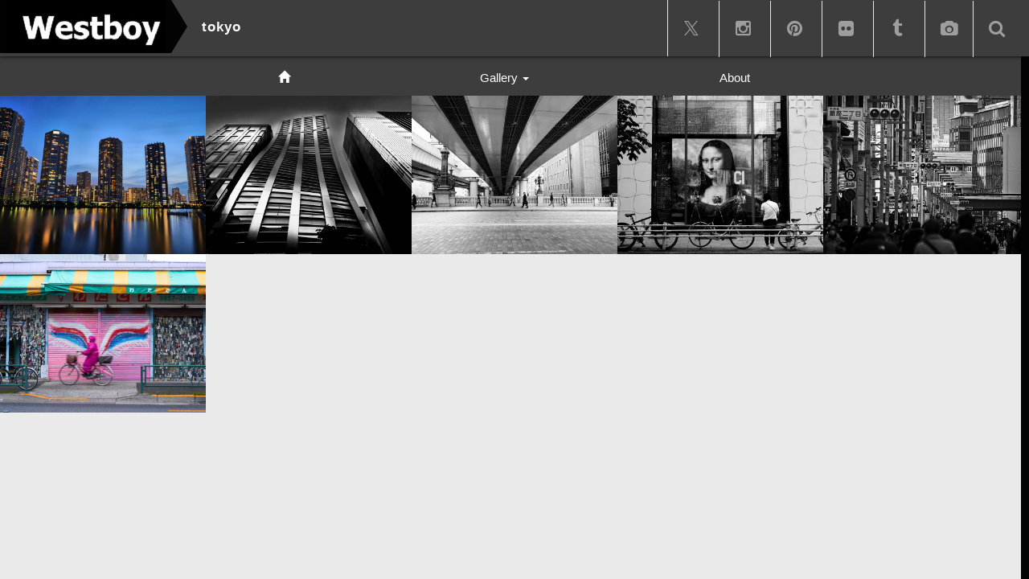

--- FILE ---
content_type: text/html; charset=UTF-8
request_url: https://westboy.jp/portfolio-tag/tokyo/
body_size: 34029
content:
<!DOCTYPE html><html lang="ja"><head><meta charset="UTF-8"><meta name="viewport" content="width=device-width, initial-scale=1.0"><meta http-equiv="X-UA-Compatible" content="IE=edge"><title>tokyo | フォトページタグ | Westboy Photography</title><meta name="description" content="Photography Page" /><link rel="profile" href="http://gmpg.org/xfn/11"><link rel="pingback" href="https://westboy.jp/wp/xmlrpc.php"><meta name='robots' content='max-image-preview:large' /><link rel='dns-prefetch' href='//webfonts.sakura.ne.jp' /><link href='https://sp-ao.shortpixel.ai' rel='preconnect' /><link rel="alternate" type="application/rss+xml" title="Westboy Photography &raquo; フィード" href="https://westboy.jp/feed/" /><link rel="alternate" type="application/rss+xml" title="Westboy Photography &raquo; コメントフィード" href="https://westboy.jp/comments/feed/" /><link rel="alternate" type="application/rss+xml" title="Westboy Photography &raquo; tokyo フォトページタグ のフィード" href="https://westboy.jp/portfolio-tag/tokyo/feed/" /> <script defer src="[data-uri]"></script> <style id='wp-emoji-styles-inline-css' type='text/css'>img.wp-smiley, img.emoji {
		display: inline !important;
		border: none !important;
		box-shadow: none !important;
		height: 1em !important;
		width: 1em !important;
		margin: 0 0.07em !important;
		vertical-align: -0.1em !important;
		background: none !important;
		padding: 0 !important;
	}</style><link rel='stylesheet' id='wp-block-library-css' href='https://westboy.jp/wp/wp-includes/css/dist/block-library/style.min.css?ver=4.6.9' type='text/css' media='all' /><style id='classic-theme-styles-inline-css' type='text/css'>/*! This file is auto-generated */
.wp-block-button__link{color:#fff;background-color:#32373c;border-radius:9999px;box-shadow:none;text-decoration:none;padding:calc(.667em + 2px) calc(1.333em + 2px);font-size:1.125em}.wp-block-file__button{background:#32373c;color:#fff;text-decoration:none}</style><style id='global-styles-inline-css' type='text/css'>:root{--wp--preset--aspect-ratio--square: 1;--wp--preset--aspect-ratio--4-3: 4/3;--wp--preset--aspect-ratio--3-4: 3/4;--wp--preset--aspect-ratio--3-2: 3/2;--wp--preset--aspect-ratio--2-3: 2/3;--wp--preset--aspect-ratio--16-9: 16/9;--wp--preset--aspect-ratio--9-16: 9/16;--wp--preset--color--black: #000000;--wp--preset--color--cyan-bluish-gray: #abb8c3;--wp--preset--color--white: #ffffff;--wp--preset--color--pale-pink: #f78da7;--wp--preset--color--vivid-red: #cf2e2e;--wp--preset--color--luminous-vivid-orange: #ff6900;--wp--preset--color--luminous-vivid-amber: #fcb900;--wp--preset--color--light-green-cyan: #7bdcb5;--wp--preset--color--vivid-green-cyan: #00d084;--wp--preset--color--pale-cyan-blue: #8ed1fc;--wp--preset--color--vivid-cyan-blue: #0693e3;--wp--preset--color--vivid-purple: #9b51e0;--wp--preset--gradient--vivid-cyan-blue-to-vivid-purple: linear-gradient(135deg,rgba(6,147,227,1) 0%,rgb(155,81,224) 100%);--wp--preset--gradient--light-green-cyan-to-vivid-green-cyan: linear-gradient(135deg,rgb(122,220,180) 0%,rgb(0,208,130) 100%);--wp--preset--gradient--luminous-vivid-amber-to-luminous-vivid-orange: linear-gradient(135deg,rgba(252,185,0,1) 0%,rgba(255,105,0,1) 100%);--wp--preset--gradient--luminous-vivid-orange-to-vivid-red: linear-gradient(135deg,rgba(255,105,0,1) 0%,rgb(207,46,46) 100%);--wp--preset--gradient--very-light-gray-to-cyan-bluish-gray: linear-gradient(135deg,rgb(238,238,238) 0%,rgb(169,184,195) 100%);--wp--preset--gradient--cool-to-warm-spectrum: linear-gradient(135deg,rgb(74,234,220) 0%,rgb(151,120,209) 20%,rgb(207,42,186) 40%,rgb(238,44,130) 60%,rgb(251,105,98) 80%,rgb(254,248,76) 100%);--wp--preset--gradient--blush-light-purple: linear-gradient(135deg,rgb(255,206,236) 0%,rgb(152,150,240) 100%);--wp--preset--gradient--blush-bordeaux: linear-gradient(135deg,rgb(254,205,165) 0%,rgb(254,45,45) 50%,rgb(107,0,62) 100%);--wp--preset--gradient--luminous-dusk: linear-gradient(135deg,rgb(255,203,112) 0%,rgb(199,81,192) 50%,rgb(65,88,208) 100%);--wp--preset--gradient--pale-ocean: linear-gradient(135deg,rgb(255,245,203) 0%,rgb(182,227,212) 50%,rgb(51,167,181) 100%);--wp--preset--gradient--electric-grass: linear-gradient(135deg,rgb(202,248,128) 0%,rgb(113,206,126) 100%);--wp--preset--gradient--midnight: linear-gradient(135deg,rgb(2,3,129) 0%,rgb(40,116,252) 100%);--wp--preset--font-size--small: 13px;--wp--preset--font-size--medium: 20px;--wp--preset--font-size--large: 36px;--wp--preset--font-size--x-large: 42px;--wp--preset--spacing--20: 0.44rem;--wp--preset--spacing--30: 0.67rem;--wp--preset--spacing--40: 1rem;--wp--preset--spacing--50: 1.5rem;--wp--preset--spacing--60: 2.25rem;--wp--preset--spacing--70: 3.38rem;--wp--preset--spacing--80: 5.06rem;--wp--preset--shadow--natural: 6px 6px 9px rgba(0, 0, 0, 0.2);--wp--preset--shadow--deep: 12px 12px 50px rgba(0, 0, 0, 0.4);--wp--preset--shadow--sharp: 6px 6px 0px rgba(0, 0, 0, 0.2);--wp--preset--shadow--outlined: 6px 6px 0px -3px rgba(255, 255, 255, 1), 6px 6px rgba(0, 0, 0, 1);--wp--preset--shadow--crisp: 6px 6px 0px rgba(0, 0, 0, 1);}:where(.is-layout-flex){gap: 0.5em;}:where(.is-layout-grid){gap: 0.5em;}body .is-layout-flex{display: flex;}.is-layout-flex{flex-wrap: wrap;align-items: center;}.is-layout-flex > :is(*, div){margin: 0;}body .is-layout-grid{display: grid;}.is-layout-grid > :is(*, div){margin: 0;}:where(.wp-block-columns.is-layout-flex){gap: 2em;}:where(.wp-block-columns.is-layout-grid){gap: 2em;}:where(.wp-block-post-template.is-layout-flex){gap: 1.25em;}:where(.wp-block-post-template.is-layout-grid){gap: 1.25em;}.has-black-color{color: var(--wp--preset--color--black) !important;}.has-cyan-bluish-gray-color{color: var(--wp--preset--color--cyan-bluish-gray) !important;}.has-white-color{color: var(--wp--preset--color--white) !important;}.has-pale-pink-color{color: var(--wp--preset--color--pale-pink) !important;}.has-vivid-red-color{color: var(--wp--preset--color--vivid-red) !important;}.has-luminous-vivid-orange-color{color: var(--wp--preset--color--luminous-vivid-orange) !important;}.has-luminous-vivid-amber-color{color: var(--wp--preset--color--luminous-vivid-amber) !important;}.has-light-green-cyan-color{color: var(--wp--preset--color--light-green-cyan) !important;}.has-vivid-green-cyan-color{color: var(--wp--preset--color--vivid-green-cyan) !important;}.has-pale-cyan-blue-color{color: var(--wp--preset--color--pale-cyan-blue) !important;}.has-vivid-cyan-blue-color{color: var(--wp--preset--color--vivid-cyan-blue) !important;}.has-vivid-purple-color{color: var(--wp--preset--color--vivid-purple) !important;}.has-black-background-color{background-color: var(--wp--preset--color--black) !important;}.has-cyan-bluish-gray-background-color{background-color: var(--wp--preset--color--cyan-bluish-gray) !important;}.has-white-background-color{background-color: var(--wp--preset--color--white) !important;}.has-pale-pink-background-color{background-color: var(--wp--preset--color--pale-pink) !important;}.has-vivid-red-background-color{background-color: var(--wp--preset--color--vivid-red) !important;}.has-luminous-vivid-orange-background-color{background-color: var(--wp--preset--color--luminous-vivid-orange) !important;}.has-luminous-vivid-amber-background-color{background-color: var(--wp--preset--color--luminous-vivid-amber) !important;}.has-light-green-cyan-background-color{background-color: var(--wp--preset--color--light-green-cyan) !important;}.has-vivid-green-cyan-background-color{background-color: var(--wp--preset--color--vivid-green-cyan) !important;}.has-pale-cyan-blue-background-color{background-color: var(--wp--preset--color--pale-cyan-blue) !important;}.has-vivid-cyan-blue-background-color{background-color: var(--wp--preset--color--vivid-cyan-blue) !important;}.has-vivid-purple-background-color{background-color: var(--wp--preset--color--vivid-purple) !important;}.has-black-border-color{border-color: var(--wp--preset--color--black) !important;}.has-cyan-bluish-gray-border-color{border-color: var(--wp--preset--color--cyan-bluish-gray) !important;}.has-white-border-color{border-color: var(--wp--preset--color--white) !important;}.has-pale-pink-border-color{border-color: var(--wp--preset--color--pale-pink) !important;}.has-vivid-red-border-color{border-color: var(--wp--preset--color--vivid-red) !important;}.has-luminous-vivid-orange-border-color{border-color: var(--wp--preset--color--luminous-vivid-orange) !important;}.has-luminous-vivid-amber-border-color{border-color: var(--wp--preset--color--luminous-vivid-amber) !important;}.has-light-green-cyan-border-color{border-color: var(--wp--preset--color--light-green-cyan) !important;}.has-vivid-green-cyan-border-color{border-color: var(--wp--preset--color--vivid-green-cyan) !important;}.has-pale-cyan-blue-border-color{border-color: var(--wp--preset--color--pale-cyan-blue) !important;}.has-vivid-cyan-blue-border-color{border-color: var(--wp--preset--color--vivid-cyan-blue) !important;}.has-vivid-purple-border-color{border-color: var(--wp--preset--color--vivid-purple) !important;}.has-vivid-cyan-blue-to-vivid-purple-gradient-background{background: var(--wp--preset--gradient--vivid-cyan-blue-to-vivid-purple) !important;}.has-light-green-cyan-to-vivid-green-cyan-gradient-background{background: var(--wp--preset--gradient--light-green-cyan-to-vivid-green-cyan) !important;}.has-luminous-vivid-amber-to-luminous-vivid-orange-gradient-background{background: var(--wp--preset--gradient--luminous-vivid-amber-to-luminous-vivid-orange) !important;}.has-luminous-vivid-orange-to-vivid-red-gradient-background{background: var(--wp--preset--gradient--luminous-vivid-orange-to-vivid-red) !important;}.has-very-light-gray-to-cyan-bluish-gray-gradient-background{background: var(--wp--preset--gradient--very-light-gray-to-cyan-bluish-gray) !important;}.has-cool-to-warm-spectrum-gradient-background{background: var(--wp--preset--gradient--cool-to-warm-spectrum) !important;}.has-blush-light-purple-gradient-background{background: var(--wp--preset--gradient--blush-light-purple) !important;}.has-blush-bordeaux-gradient-background{background: var(--wp--preset--gradient--blush-bordeaux) !important;}.has-luminous-dusk-gradient-background{background: var(--wp--preset--gradient--luminous-dusk) !important;}.has-pale-ocean-gradient-background{background: var(--wp--preset--gradient--pale-ocean) !important;}.has-electric-grass-gradient-background{background: var(--wp--preset--gradient--electric-grass) !important;}.has-midnight-gradient-background{background: var(--wp--preset--gradient--midnight) !important;}.has-small-font-size{font-size: var(--wp--preset--font-size--small) !important;}.has-medium-font-size{font-size: var(--wp--preset--font-size--medium) !important;}.has-large-font-size{font-size: var(--wp--preset--font-size--large) !important;}.has-x-large-font-size{font-size: var(--wp--preset--font-size--x-large) !important;}
:where(.wp-block-post-template.is-layout-flex){gap: 1.25em;}:where(.wp-block-post-template.is-layout-grid){gap: 1.25em;}
:where(.wp-block-columns.is-layout-flex){gap: 2em;}:where(.wp-block-columns.is-layout-grid){gap: 2em;}
:root :where(.wp-block-pullquote){font-size: 1.5em;line-height: 1.6;}</style><link rel='stylesheet' id='_tk-bootstrap-wp-css' href='https://westboy.jp/wp/wp-content/cache/autoptimize/autoptimize_single_e1c552e86569f2040825aa7ce68907b8.php?ver=4.6.9' type='text/css' media='all' /><link rel='stylesheet' id='_tk-bootstrap-css' href='https://westboy.jp/wp/wp-content/themes/photek_tcd024/includes/resources/bootstrap/css/bootstrap.min.css?ver=4.6.9' type='text/css' media='all' /><link rel='stylesheet' id='_tk-font-awesome-css' href='https://westboy.jp/wp/wp-content/themes/photek_tcd024/includes/css/font-awesome.min.css?ver=4.1.0' type='text/css' media='all' /><link rel='stylesheet' id='_tk-style-css' href='https://westboy.jp/wp/wp-content/cache/autoptimize/autoptimize_single_e6033fd138d454c018598a344e7cf819.php?ver=4.6.9' type='text/css' media='all' /> <script defer type="text/javascript" src="https://westboy.jp/wp/wp-includes/js/jquery/jquery.min.js?ver=3.7.1" id="jquery-core-js"></script> <script defer type="text/javascript" src="https://westboy.jp/wp/wp-includes/js/jquery/jquery-migrate.min.js?ver=3.4.1" id="jquery-migrate-js"></script> <script defer type="text/javascript" src="https://webfonts.sakura.ne.jp/js/sakurav3.js?fadein=0&amp;ver=3.1.4" id="typesquare_std-js"></script> <script defer type="text/javascript" src="https://westboy.jp/wp/wp-content/themes/photek_tcd024/includes/resources/bootstrap/js/bootstrap.min.js?ver=6.6.4" id="_tk-bootstrapjs-js"></script> <script defer type="text/javascript" src="https://westboy.jp/wp/wp-content/cache/autoptimize/autoptimize_single_668ac6f1f365d194f584d2cc331a001f.php?ver=6.6.4" id="_tk-bootstrapwp-js"></script> <link rel="https://api.w.org/" href="https://westboy.jp/wp-json/" /><link rel="icon" href="https://sp-ao.shortpixel.ai/client/to_webp,q_glossy,ret_img,w_32,h_32/https://westboy.jp/wp/wp-content/uploads/2018/03/Some-cute-pets-favorite-learning-11-150x150.jpg" sizes="32x32" /><link rel="icon" href="https://sp-ao.shortpixel.ai/client/to_webp,q_glossy,ret_img,w_192,h_192/https://westboy.jp/wp/wp-content/uploads/2018/03/Some-cute-pets-favorite-learning-11.jpg" sizes="192x192" /><link rel="apple-touch-icon" href="https://sp-ao.shortpixel.ai/client/to_webp,q_glossy,ret_img,w_180,h_180/https://westboy.jp/wp/wp-content/uploads/2018/03/Some-cute-pets-favorite-learning-11.jpg" /><meta name="msapplication-TileImage" content="https://westboy.jp/wp/wp-content/uploads/2018/03/Some-cute-pets-favorite-learning-11.jpg" /><link rel="stylesheet" href="https://maxcdn.bootstrapcdn.com/bootstrap/3.3.4/css/bootstrap.min.css">  <script defer type="text/javascript" src="https://cdnjs.cloudflare.com/ajax/libs/jqueryui/1.11.4/jquery-ui.min.js"></script> <script defer type="text/javascript" src="https://westboy.jp/wp/wp-content/cache/autoptimize/autoptimize_single_0bf86a50b162b1e38425aa260e6024ea.php"></script> <link rel="stylesheet" href="https://westboy.jp/wp/wp-content/cache/autoptimize/autoptimize_single_727cd150858c37f955dca1888384c7d4.php" type="text/css" media="screen" /><link href="https://westboy.jp/wp/wp-content/cache/autoptimize/autoptimize_single_7a9628a2cc248dd2a4eabd1c8f437b1c.php" rel="stylesheet" type="text/css"><link href="https://westboy.jp/wp/wp-content/cache/autoptimize/autoptimize_single_f2691537b87732c42fea9b6f7f04b335.php" rel="stylesheet" type="text/css"><link href="https://netdna.bootstrapcdn.com/font-awesome/4.5.0/css/font-awesome.css" rel="stylesheet"> <script defer src="https://westboy.jp/wp/wp-content/cache/autoptimize/autoptimize_single_df8c9ac6de63eafed6183db5f20708d4.php?ver=4.6.9"></script> <script defer type="text/javascript" src="https://westboy.jp/wp/wp-content/cache/autoptimize/autoptimize_single_b2a7697031439cdeb62baaa0d68bc283.php"></script> <style type="text/css">#sidebar a:hover{color: #3D3D3D; text-decoration: underline; }
	.photek-logo{ background-color: #030303; }
	.arrow-right{ border-left: 20px solid #030303; }
	#copyright a:hover{ color: #3D3D3D; }
	.entry-content a, .custom-html-widget a{ color: #030303; }
	.entry-content a:hover{ color: #3D3D3D; }

	.photek-head-wrap{ background-color: #3D3D3D; }
	.photek-social-button{ border-left:1px solid #E8E8E8; }
	.side-line{ background-color: #3D3D3D; }
	#sidebar-scroller-inner{ background-color: #3D3D3D !important; }
	#body-scroller-inner{ background-color: #3D3D3D !important; }
	.body-scroller-inner{ background-color: #030303 !important; }
	.calendar{ background-color: #3D3D3D; }
	.calendar-year{ background-color: #030303; }
	body{ font-size: 15px;}
	.link-hover-effect:hover, .text-muted a:hover { color:#3D3D3D; text-decoration: none; }
	.google_search .searchbtn:hover { background-color: #3D3D3D}</style> <script defer src="[data-uri]"></script> <style></style></head><body class="archive tax-portfolio-tag term-tokyo term-42"><header class="photek-head-wrap container-fluid"><div class="row photek-head"> <a href="https://westboy.jp"><h1 class="col-xs-3 col-sm-2 photek-logo" style="background-image:url(https://sp-ao.shortpixel.ai/client/to_webp,q_glossy,ret_img/https://westboy.jp/wp/wp-content/uploads/2019/04/cropped-WestboyWebTitle.jpg)"><div class="arrow-right"></div></h1> </a><div class="col-xs-9 col-sm-10"><div class="row"><div class="col-xs-12 col-sm-4 col-md-5 photek-title "> tokyo<form role="search" method="get" class="search-form" action="https://westboy.jp/"> <label> <input type="search" class="search-field" value="" name="s" title="Search for:"> </label> <input type="submit" class="search-submit" value="Search"></form></div><div class="col-sm-8 col-md-7 text-right no-right-padding hidden-xs" style="padding-right:10px"> <a href="https://twitter.com/nishikura"><div class="pre-search photek-social-button"><span class="fa fa-twitter"></span></div></a> <a href="https://www.instagram.com/nishikura24/"><div class="pre-search photek-social-button"><span class="fa fa-instagram"></span></div></a> <a href="https://www.pinterest.jp/makotonishikura/"><div class="pre-search photek-social-button"><span class="fa fa-pinterest"></span></div></a> <a href="https://www.flickr.com/photos/123489751@N05/"><div class="pre-search photek-social-button"><span class="fa fa-flickr"></span></div></a> <a href="http://westboycats.tumblr.com/"><div class="pre-search photek-social-button"><span class="fa fa-tumblr"></span></div></a> <a href="https://westboy.jp/gallery/"><div class="pre-search photek-social-button"><span class="fa fa-camera"></span></div></a><div id="doSearch" class="pre-search photek-social-button"><span class="fa fa-search"></span></div><div onClick="jQuery(':submit').first().click()" class="post-search photek-social-button" style="display:none"><noscript><img decoding="async" style="opacity:1" src="https://sp-ao.shortpixel.ai/client/to_webp,q_glossy,ret_img/https://westboy.jp/wp/wp-content/themes/photek_tcd024/images/magnifier.png" /></noscript><img decoding="async" class="lazyload" style="opacity:1" src='data:image/svg+xml,%3Csvg%20xmlns=%22http://www.w3.org/2000/svg%22%20viewBox=%220%200%20210%20140%22%3E%3C/svg%3E' data-src="https://sp-ao.shortpixel.ai/client/to_webp,q_glossy,ret_img/https://westboy.jp/wp/wp-content/themes/photek_tcd024/images/magnifier.png" /></div><div id="hideSearch" class="post-search photek-social-button" style="display:none"><noscript><img decoding="async" src="https://sp-ao.shortpixel.ai/client/to_webp,q_glossy,ret_img/https://westboy.jp/wp/wp-content/themes/photek_tcd024/images/cross.png" /></noscript><img decoding="async" class="lazyload" src='data:image/svg+xml,%3Csvg%20xmlns=%22http://www.w3.org/2000/svg%22%20viewBox=%220%200%20210%20140%22%3E%3C/svg%3E' data-src="https://sp-ao.shortpixel.ai/client/to_webp,q_glossy,ret_img/https://westboy.jp/wp/wp-content/themes/photek_tcd024/images/cross.png" /></div></div></div></div></div><div class="row photek-sub-head"><div class="col-xs-12 col-sm-8 col-sm-offset-2"><div class="menu-menu-1-container"><ul id="main-menu" class="nav nav-justified"><li id="menu-toggler" class="menu-item visible-xs"><a href="#" onclick="if(document.getElementById('main-menu').style.height != 'auto') { document.getElementById('main-menu').style.height='auto'; document.getElementById('main-menu').style.overflow='visible'; } else { document.getElementById('main-menu').style.height='50px'; document.getElementById('main-menu').style.overflow='hidden'; } "><span class="glyphicon glyphicon-menu-hamburger"></span></a></li><li class="menu-item"><a href="https://westboy.jp"><span class="glyphicon glyphicon-home"></span></a></li><li id="menu-item-802" class="menu-item menu-item-type-post_type menu-item-object-page menu-item-has-children menu-item-802 dropdown"><a href="https://westboy.jp/gallery/" data-toggle="dropdown" onclick="try{submenuclicked(event)}catch(err){}" data-target="#" class="dropdown-toggle">Gallery <span class="caret"></span></a><ul class="dropdown-menu"><li id="menu-item-787" class="menu-item menu-item-type-taxonomy menu-item-object-portfolio-cat menu-item-787"><a href="https://westboy.jp/portfolio-cat/city-and-architecture/">City &amp; Architecture</a></li><li id="menu-item-794" class="menu-item menu-item-type-taxonomy menu-item-object-portfolio-cat menu-item-794"><a href="https://westboy.jp/portfolio-cat/street/">Street</a></li><li id="menu-item-791" class="menu-item menu-item-type-taxonomy menu-item-object-portfolio-cat menu-item-791"><a href="https://westboy.jp/portfolio-cat/nightscape/">Nightscape</a></li><li id="menu-item-790" class="menu-item menu-item-type-taxonomy menu-item-object-portfolio-cat menu-item-790"><a href="https://westboy.jp/portfolio-cat/landscape/">Landscape / Nature</a></li><li id="menu-item-789" class="menu-item menu-item-type-taxonomy menu-item-object-portfolio-cat menu-item-789"><a href="https://westboy.jp/portfolio-cat/flowers/">Flowers</a></li><li id="menu-item-793" class="menu-item menu-item-type-taxonomy menu-item-object-portfolio-cat menu-item-793"><a href="https://westboy.jp/portfolio-cat/still-life/">Still Life</a></li><li id="menu-item-792" class="menu-item menu-item-type-taxonomy menu-item-object-portfolio-cat menu-item-792"><a href="https://westboy.jp/portfolio-cat/portrait/">People</a></li><li id="menu-item-786" class="menu-item menu-item-type-taxonomy menu-item-object-portfolio-cat menu-item-786"><a href="https://westboy.jp/portfolio-cat/animals/">Animals</a></li><li id="menu-item-788" class="menu-item menu-item-type-taxonomy menu-item-object-portfolio-cat menu-item-788"><a href="https://westboy.jp/portfolio-cat/daily-life/">Culture &amp; Daily Life</a></li></ul></li><li id="menu-item-102" class="menu-item menu-item-type-post_type menu-item-object-page menu-item-102"><a href="https://westboy.jp/profile/">About</a></li></ul></div></div></div></header><div class="main-content" style="overflow:hidden"><div class="container-fluid" style="padding:0px"><div class="row"><div id="content" class="main-content-inner col-sm-12"><div id="portfolio-list"> <a href="https://westboy.jp/portfolio/shinonome-canal/"><div class="portfolio-item"><div class="lazyload portfolio-image" data-bg="https://sp-ao.shortpixel.ai/client/to_webp,q_glossy,ret_img/https://westboy.jp/wp/wp-content/uploads/2018/03/DSC03239-c1-1.jpg" style="background-image:url(data:image/svg+xml,%3Csvg%20xmlns=%22http://www.w3.org/2000/svg%22%20viewBox=%220%200%20500%20300%22%3E%3C/svg%3E)"></div><div class='portfolio-description'>Shinonome Canal</div></div> </a> <a href="https://westboy.jp/portfolio/curved-building/"><div class="portfolio-item"><div class="lazyload portfolio-image" data-bg="https://sp-ao.shortpixel.ai/client/to_webp,q_glossy,ret_img/https://westboy.jp/wp/wp-content/uploads/2018/03/DSC02755-cap1-4.jpg" style="background-image:url(data:image/svg+xml,%3Csvg%20xmlns=%22http://www.w3.org/2000/svg%22%20viewBox=%220%200%20500%20300%22%3E%3C/svg%3E)"></div><div class='portfolio-description'>Curved Building</div></div> </a> <a href="https://westboy.jp/portfolio/nihonbashi-bridge/"><div class="portfolio-item"><div class="lazyload portfolio-image" data-bg="https://sp-ao.shortpixel.ai/client/to_webp,q_glossy,ret_img/https://westboy.jp/wp/wp-content/uploads/2018/03/DSC03329-2.jpg" style="background-image:url(data:image/svg+xml,%3Csvg%20xmlns=%22http://www.w3.org/2000/svg%22%20viewBox=%220%200%20500%20300%22%3E%3C/svg%3E)"></div><div class='portfolio-description'>Nihonbashi Bridge</div></div> </a> <a href="https://westboy.jp/portfolio/mona-lisas-eye/"><div class="portfolio-item"><div class="lazyload portfolio-image" data-bg="https://sp-ao.shortpixel.ai/client/to_webp,q_glossy,ret_img/https://westboy.jp/wp/wp-content/uploads/2018/03/DSC02768-cap1.jpg" style="background-image:url(data:image/svg+xml,%3Csvg%20xmlns=%22http://www.w3.org/2000/svg%22%20viewBox=%220%200%20500%20300%22%3E%3C/svg%3E)"></div><div class='portfolio-description'>Mona Lisa&#8217;s eye</div></div> </a> <a href="https://westboy.jp/portfolio/ginza-pedestrians-paradise-street/"><div class="portfolio-item"><div class="lazyload portfolio-image" data-bg="https://sp-ao.shortpixel.ai/client/to_webp,q_glossy,ret_img/https://westboy.jp/wp/wp-content/uploads/2018/03/DSC00555-c1-1.jpg" style="background-image:url(data:image/svg+xml,%3Csvg%20xmlns=%22http://www.w3.org/2000/svg%22%20viewBox=%220%200%20500%20300%22%3E%3C/svg%3E)"></div><div class='portfolio-description'>Ginza pedestrians&#8217; paradise street</div></div> </a> <a href="https://westboy.jp/portfolio/keitai-wall-street/"><div class="portfolio-item"><div class="lazyload portfolio-image" data-bg="https://sp-ao.shortpixel.ai/client/to_webp,q_glossy,ret_img/https://westboy.jp/wp/wp-content/uploads/2019/04/45613785114_1004dfefaf_k.jpg" style="background-image:url(data:image/svg+xml,%3Csvg%20xmlns=%22http://www.w3.org/2000/svg%22%20viewBox=%220%200%20500%20300%22%3E%3C/svg%3E)"></div><div class='portfolio-description'>&#8220;KEITAI Wall&#8221; street</div></div> </a></div><div id="body-scroller-main" class="body-scroller-main hidden-xs hidden-sm"><div class="body-scroller-inner"></div><div id="body-scroller-inner"></div></div></div><div id="sidebar" class="sidebar-wrap col-sm-12 col-md-4 hidden-xs hidden-sm hidden"><div class="col-xs-12" style="padding-left:0px;padding-right:0px;"><aside id="calendar-2" class="widget widget_calendar"><div id="calendar_wrap" class="calendar_wrap"><table id="wp-calendar" class="wp-calendar-table"><caption>2026年1月</caption><thead><tr><th scope="col" title="日曜日">日</th><th scope="col" title="月曜日">月</th><th scope="col" title="火曜日">火</th><th scope="col" title="水曜日">水</th><th scope="col" title="木曜日">木</th><th scope="col" title="金曜日">金</th><th scope="col" title="土曜日">土</th></tr></thead><tbody><tr><td colspan="4" class="pad">&nbsp;</td><td>1</td><td>2</td><td>3</td></tr><tr><td>4</td><td>5</td><td>6</td><td>7</td><td>8</td><td>9</td><td>10</td></tr><tr><td>11</td><td>12</td><td>13</td><td>14</td><td>15</td><td>16</td><td>17</td></tr><tr><td>18</td><td>19</td><td>20</td><td>21</td><td>22</td><td>23</td><td>24</td></tr><tr><td>25</td><td>26</td><td>27</td><td id="today">28</td><td>29</td><td>30</td><td>31</td></tr></tbody></table><nav aria-label="前と次の月" class="wp-calendar-nav"> <span class="wp-calendar-nav-prev"><a href="https://westboy.jp/2019/04/">&laquo; 4月</a></span> <span class="pad">&nbsp;</span> <span class="wp-calendar-nav-next">&nbsp;</span></nav></div></aside><aside id="tag_cloud-2" class="widget widget_tag_cloud"><h3 class="widget-title">Tags</h3><div class="tagcloud"><a href="https://westboy.jp/tag/photography/" class="tag-cloud-link tag-link-23 tag-link-position-1" style="font-size: 8pt;" aria-label="photography (1個の項目)">photography<span class="tag-link-count"> (1)</span></a> <a href="https://westboy.jp/tag/portfolio/" class="tag-cloud-link tag-link-26 tag-link-position-2" style="font-size: 8pt;" aria-label="Portfolio (1個の項目)">Portfolio<span class="tag-link-count"> (1)</span></a> <a href="https://westboy.jp/tag/wordpress/" class="tag-cloud-link tag-link-24 tag-link-position-3" style="font-size: 22pt;" aria-label="wordpress (2個の項目)">wordpress<span class="tag-link-count"> (2)</span></a></div></aside><aside id="search-3" class="widget widget_search"><form role="search" method="get" class="search-form" action="https://westboy.jp/"> <label> <input type="search" class="search-field" value="" name="s" title="Search for:"> </label> <input type="submit" class="search-submit" value="Search"></form></aside></div></div></div></div></div><footer id="colophon" class="site-footer" role="contentinfo"></footer> <noscript><style>.lazyload{display:none;}</style></noscript><script data-noptimize="1">window.lazySizesConfig=window.lazySizesConfig||{};window.lazySizesConfig.loadMode=1;</script><script defer data-noptimize="1" src='https://westboy.jp/wp/wp-content/plugins/autoptimize/classes/external/js/lazysizes.min.js?ao_version=3.1.14'></script><script defer type="text/javascript" src="https://westboy.jp/wp/wp-content/cache/autoptimize/autoptimize_single_6cde8401ba1580956435a634b06e1a04.php?ver=20130115" id="_tk-skip-link-focus-fix-js"></script> </body></html>

--- FILE ---
content_type: text/css; charset=utf-8
request_url: https://westboy.jp/wp/wp-content/cache/autoptimize/autoptimize_single_727cd150858c37f955dca1888384c7d4.php
body_size: 54034
content:
@font-face{font-family:'design_plus';src:url(//westboy.jp/wp/wp-content/themes/photek_tcd024/fonts/design_plus.eot?v=1.5);src:url(//westboy.jp/wp/wp-content/themes/photek_tcd024/fonts/design_plus.eot?v=1.5#iefix) format('embedded-opentype'),url(//westboy.jp/wp/wp-content/themes/photek_tcd024/fonts/design_plus.woff?v=1.5) format('woff'),url(//westboy.jp/wp/wp-content/themes/photek_tcd024/fonts/design_plus.ttf?v=1.5) format('truetype'),url(//westboy.jp/wp/wp-content/themes/photek_tcd024/fonts/design_plus.svg?v=1.5#design_plus) format('svg');font-weight:400;font-style:normal}@font-face{font-family:'tiktok_x_icon';src:url(//westboy.jp/wp/wp-content/themes/photek_tcd024/fonts/tiktok_x_icon.eot?v=1.0);src:url(//westboy.jp/wp/wp-content/themes/photek_tcd024/fonts/tiktok_x_icon.eot?v=1.0#iefix) format('embedded-opentype'),url(//westboy.jp/wp/wp-content/themes/photek_tcd024/fonts/tiktok_x_icon.woff?v=1.0) format('woff'),url(//westboy.jp/wp/wp-content/themes/photek_tcd024/fonts/tiktok_x_icon.ttf?v=1.0) format('truetype'),url(//westboy.jp/wp/wp-content/themes/photek_tcd024/fonts/tiktok_x_icon.svg?v=1.0#tiktok_x_icon) format('svg');font-weight:400;font-style:normal}.body-scroller-main{background:#000;position:fixed;width:0;height:100%;top:0;right:0;z-index:1000;ｆ background:#fff}.body-scroller-main .body-scroller-inner{background:#000;position:absolute;top:0;left:-10px;width:10px;height:100%}#body-scroller-inner{background:#cd0008;width:10px;margin-top:-50px;height:120px;position:relative;top:0;left:-10px;z-index:2000}#sidebar-scroller-inner{background:#cd0008;width:10px;height:20%;position:fixed;top:0;right:0;z-index:2000;margin-top:-10%}@media only screen and (min-width:767px){::-webkit-scrollbar{display:none}.type-portfolio{margin-top:35px}.post-inner{padding-left:10px}}@-moz-document url-prefix(){.body-scroller-main{display:none}}html{height:100%}body{font-family:"Hiragino Kaku Gothic Pro","ヒラギノ角ゴ Pro W3",Osaka,"メイリオ",Meiryo,"ＭＳ Ｐゴシック","MS PGothic",sans-serif;height:100%;font-weight:300;background-color:#eaeaea;position:relative;-ms-overflow-style:none}a{color:#323232}a:hover{color:#000}.fake-sidebar{position:fixed;background:#fff;right:0;top:0;z-index:-1000;height:100%;width:33.333%}.go-top{text-align:right;display:block;width:50px;height:50px;float:right}.go-top div{display:inline-block;text-align:center;width:50px;height:50px;padding-top:10px;padding-left:2px;background:#fff;opacity:.5;border-radius:100px;cursor:pointer;color:grey;font-size:18px;-webkit-transition:all .5s;-moz-transition:all .5s;-o-transition:all .5s;transition:all .5s}.go-top div:hover{background:#000;color:#fff;opacity:1}#copyright{font-size:12px;color:#999;height:50px;line-height:50px;float:left}#copyright a{color:#999}.dropdown-menu{display:block;overflow:hidden;max-height:0px;margin-top:0;-webkit-transition:all .5s;-moz-transition:all .5s;-o-transition:all .5s;transition:all .5s;float:none !important;margin-bottom:10px !important}.dropdown:hover .dropdown-menu{max-height:500px}.navigation{margin:40px 0;text-align:center}.navigation p{display:inline-block;color:transparent}.navigation a{background:#adadad;color:#fff;padding:20px 40px;-webkit-transition:all .7s;-moz-transition:all .7s;transition:all .7s}.navigation a:hover{text-decoration:none}.serif{font-family:"Roboto Slab","Century","Garamond","Times New Roman","Roboto Slab","游明朝","Yu Mincho","游明朝体","YuMincho","ヒラギノ明朝 Pro W3","Hiragino Mincho Pro","HiraMinProN-W3","HGS明朝E","ＭＳ Ｐ明朝","MS PMincho",serif;font-weight:700}.bold{font-weight:700 !important}.no-right-padding{padding-right:0}.row-centered{text-align:center}.col-centered{display:inline-block;float:none;text-align:left;margin-right:-4px}.padded{padding:0 15px 0 20px}.show-article{margin-top:24px !important;opacity:1 !important}.show-portfolio{margin-top:70px !important;opacity:1 !important}@media only screen and (max-width:992px){.show-portfolio{margin-top:20px !important;padding-top:0 !important}.expanded-mobile{padding-left:35px !important}.entry-content>*:not(#eyecatch){padding:30px 30px 15px !important}.show-article .padded{padding-left:15px;padding-right:15px}}.nav_below{display:flex;max-width:500px;padding:0;margin:24px auto 0;position:relative}.nav_below li{list-style:none;display:block;width:calc(50% - 5px)}.nav_below li a{color:#fff}.nav_below li.previous{margin-right:auto}.nav_below li.previous .nav-previous{background-color:#000}.nav_below li.previous .nav-previous .nav-arrow-left{border-right:15px solid #000}.nav_below li.previous .nav-previous:hover{background-color:#666}.nav_below li.previous .nav-previous:hover>.nav-arrow-left{border-right:15px solid #666}.nav_below li.next{margin-left:auto}.nav_below li.next .nav-next{background-color:#000}.nav_below li.next .nav-next .nav-arrow-right{border-left:15px solid #000}.nav_below li.next .nav-next:hover{background-color:#666}.nav_below li.next .nav-next:hover>.nav-arrow-right{border-left:15px solid #666}@media only screen and (max-width:992px){.nav_below{width:auto;margin:24px auto}}@media only screen and (min-width:768px) and (max-width:992px){.portfolio-sm-fixer{margin-top:100px}}#load-port{padding-bottom:50px}.photek-head-wrap{background-color:#cd0008;background-color:#666;color:#fff;z-index:1}.photek-head{height:70px;box-shadow:0 0 5px #000}.photek-logo{background-color:#030303;position:relative;height:66px;text-align:center;color:#fff;font-size:24px;padding-top:18px;background-repeat:no-repeat;background-position:center center;-webkit-background-size:contain;-moz-background-size:contain;-o-background-size:contain;background-size:contain;margin:0}.arrow-right{width:0;height:0;border-top:33px solid transparent;border-bottom:33px solid transparent;border-left:20px solid #030303;position:absolute;right:-20px;top:0}.photek-title{position:relative;padding:22px 0 16px 38px;font-size:17px;font-weight:700;height:56px;white-space:nowrap;overflow:hidden;text-overflow:ellipsis;letter-spacing:1px}.photek-title a{color:#fff}.photek-title .search-field{position:absolute;top:6px;left:26px;height:56px;width:100%;border:0;background:0 0;color:#fff !important;font-size:17px;display:none}.search-field:focus{outline:none;-webkit-box-shadow:none;box-shadow:none}.post-search,.pre-search{cursor:pointer}.photek-title form .search-submit{display:none}.photek-social-button{display:inline-block;height:70px;width:60px;text-align:center;border-left:1px solid #e56a6d}.photek-social-button>img{opacity:.5;margin-top:25px;height:22px;-webkit-transition:all .3s;-moz-transition:all .3s;-ms-transition:all .3s;-o-transition:all .3s;transition:all .3s}.photek-social-button>.fa{color:#fff;font-size:22px;opacity:.5;line-height:70px;-webkit-transition:all .3s;-moz-transition:all .3s;-ms-transition:all .3s;-o-transition:all .3s;transition:all .3s}.photek-social-button:hover>img,.photek-social-button:hover>.fa{opacity:1}.photek-social-button>.fa-camera{font-size:20px}.menu-item{white-space:nowrap;font-size:15px}.photek-social-button .fa-twitter:before{font-family:'tiktok_x_icon';content:"\e901";font-size:18px}.menu-item a{text-align:center;color:#fff;background:0 0 !important;height:48px;padding-top:15px !important;-webkit-transition:all .3s;-moz-transition:all .3s;-ms-transition:all .3s;-o-transition:all .3s;transition:all .3s}.menu-item a:hover{opacity:.5}.dropdown-menu{border:0 solid transparent;border-radius:0;padding:0;text-align:left;width:100% !important}.dropdown-menu .menu-item{height:46px}.dropdown-menu .menu-item a{text-align:left;-webkit-transition:all .5s;-moz-transition:all .5s;-o-transition:all .5s;transition:all .5s}.dropdown-menu .menu-item:hover a{background:#030303 !important;color:#fff;height:46px;opacity:1}.dropdown-menu>.active>a{color:#030303}.dropdown-submenu ul,.dropdown-submenu>a:after{display:none}@media only screen and (max-width:767px){#main-menu{overflow:hidden;height:50px}}#sp_sidebar{padding:20px 30px;clear:both}#sp_sidebar_wrapper{background:#fff;padding:20px 33px}#sidebar a{-webkit-transition:all .3s;-moz-transition:all .3s;-o-transition:all .3s;transition:all .3s}#sidebar-inner{padding-right:15spx}.sidebar-wrap{background:#fff;padding:40px 70px 0}.sidebar-wrap h5{margin-top:0;font-weight:500;letter-spacing:1px}aside .nav>li>a,.sidebar-post{color:#333;background:0 0 !important;padding:0;font-size:14px;line-height:260%}.sidebar-link{overflow:hidden;text-overflow:ellipsis;margin-bottom:10px}.sidebar-thumbnail-wrap-shadow{width:100%;height:12px;position:relative}.sidebar-thumbnail-wrap-shadow img{position:absolute;top:0;left:0;width:90px}.sidebar-thumbnail-wrap{vertical-align:middle;display:inline-block;overflow:hidden;width:90px;height:90px;border:1px solid #d3d3d3;padding:6px;margin-bottom:0}.sidebar-thumbnail-wrap a{display:block;width:76px;height:76px;overflow:hidden}.sidebar-thumbnail-wrap a:hover>.sidebar-thumbnail{-webkit-transform:scale(1.3,1.3);-moz-transform:scale(1.3,1.3);-o-transform:scale(1.3,1.3);transform:scale(1.3,1.3);z-index:1000}.sidebar-thumbnail{height:100%;background-repeat:no-repeat;background-position:center center;background-size:cover;width:100%;height:100%;-webkit-transition:all .5s;-moz-transition:all .5s;-o-transition:all .5s;transition:all .5s}.sidebar-thumbnail-wrap-wrap{float:left;margin-right:12px}.sidebar-thumbnail{vertical-align:middle;display:inline-block;background-repeat:no-repeat;background-position:center center;background-size:cover;width:100%;height:100%;background-color:#000}.sidebar-photek-recent{height:90px;vertical-align:middle;display:table-cell}.sidebar-photek-recent .date{font-size:12px;margin:0}.sidebar-photek-recent .title{font-size:14px;font-weight:700;margin:0}#portfolio-list{font-size:0px}.portfolio-item{display:inline-block;position:relative;width:100%;height:200px;font-size:14px;overflow:hidden;opacity:0;-webkit-transition:opacity 1s;-moz-transition:opacity 1s;-o-transition:opacity 1s;transition:opacity 1s}@media only screen and (min-width:630px){.portfolio-item{width:50%}}@media only screen and (min-width:830px){.portfolio-item{width:33.3%}.side-line,.side-line-bottom{display:block !important}}@media only screen and (min-width:1060px){.portfolio-item{width:25%}.side-line,.side-line-bottom{display:block !important}}@media only screen and (min-width:1200px){.portfolio-item{width:20%}.side-line,.side-line-bottom{display:block !important}}.portfolio-image{background-repeat:no-repeat;background-position:center center;background-size:cover;width:100%;height:100%;-webkit-transition:all .5s;-moz-transition:all .5s;-o-transition:all .5s;transition:all .5s}.portfolio-item:hover>.portfolio-image{-webkit-transform:scale(1.3,1.3);-moz-transform:scale(1.3,1.3);-o-transform:scale(1.3,1.3);transform:scale(1.3,1.3);z-index:1000}.portfolio-description{-webkit-transition:all .5s;-moz-transition:all .5s;-o-transition:all .5s;transition:all .5s;position:absolute;bottom:0;left:0;width:100%;background:rgba(0,0,0,.4);color:#fff;padding:11px 14px 0 20px;height:0;opacity:0;font-size:16px}.portfolio-item:hover>.portfolio-description{height:44px;opacity:1;bottom:0;z-index:1000}.side-line{position:fixed;width:6px;height:100%;right:0;top:0;background:#cd0008;z-index:2000;display:none}.side-line-bottom{position:fixed;width:6px;height:140px;right:0;bottom:0;background:#000;display:none}.portfolio-entry-content .portfolio-banner1{text-align:center;margin-bottom:35px}.portfolio-entry-content .portfolio-banner2{text-align:center;margin-top:50px}.portfolio-entry-content .portfolio-banner1 img,.portfolio-entry-content .portfolio-banner2 img{max-width:100%;width:auto}.portfolio-banner3{margin:40px 0 0;text-align:center}.portfolio-banner4{margin-bottom:50px;text-align:center}@media only screen and (min-width:767px){.main-content-inner-md-8{padding-left:70px;padding-right:70px}.page-template-page-noside .main-content-inner-md-8{padding-left:70px;padding-right:70px;float:none;margin:0 auto}.calendar-puller{margin-right:20px !important;height:160px;display:inline-block}.banner1{margin-bottom:10px}.show-article .padded{padding-left:25px;padding-right:25px}}.calendar-puller{margin-right:20px !important;display:inline-block}.photek-latest-entries{font-size:20px;border-bottom:1px dotted grey;padding-bottom:10px;margin:50px -15px 0;font-weight:700}.blog-list{padding:0 20px 20px}.blog-list-wrap{background:#fff;padding-top:20px}.blog-wrap{background:#fff;padding:20px 0 0;margin-top:15px;opacity:0;-webkit-transition:all 1s;-moz-transition:all 1s;-o-transition:all 1s;transition:all 1s}.blog-list-image-wrap{height:200px;overflow:hidden}.blog-list-image-wrap:hover>.blog-list-image{-webkit-transform:scale(1.3,1.3);-moz-transform:scale(1.3,1.3);-o-transform:scale(1.3,1.3);transform:scale(1.3,1.3);z-index:1000}.blog-list-image{height:100%;background-repeat:no-repeat;background-position:center center;background-size:cover;width:100%;height:100%;-webkit-transition:all .5s;-moz-transition:all .5s;-o-transition:all .5s;transition:all .5s}.portfolio-wrap{text-align:center;vertical-align:top;padding:0}.blog-text{padding-top:0;padding-left:20px;vertical-align:top;display:inline-block}.blog-text .lead{display:block;margin-top:10px;padding-right:15px;font-family:serif;font-weight:700;font-size:22px;line-height:120%}@media (min-width:768px){.lead{font-size:22px;margin-top:10px}}.blog-list .lead{margin-top:10px;font-size:22px;line-height:150%}.blog-text .text-muted,.text-muted a{color:#333;font-size:14px}.text-muted .glyphicon{color:#bbb;font-size:12px;height:12px;padding:0 .3em 0 0}.text-muted .cate a{color:gray}@media only screen and (max-width:630px){.blog-text{display:inline;padding-left:0}}.link-hover-effect{-webkit-transition:all .3s;-moz-transition:all .3s;-ms-transition:all .3s;-o-transition:all .3s;transition:all .3s;text-decoration:none}.calendar{font-family:"Helvetica Neue",Helvetica,Arial,"Lucida Grande",sans-serif;display:inline-block;text-align:center;background:#cd0008;width:80px;letter-spacing:1px;margin-bottom:10px;box-shadow:1px 1px 1px 1px rgba(0,0,0,.1)}.calendar-year{padding:2px;background:#000;color:#fff;font-weight:700;font-size:14px}.calendar-body{color:#fff;font-weight:700;padding-bottom:6px;padding-top:6px}.calendar-day{font-size:26px;height:30px;line-height:30px}.entry-content{display:inline-block;width:100%}.entry-content>#eyecatch{width:100%;padding:0}#eyecatch img{width:100%;height:auto}.entry-content>*:not(#eyecatch){padding:45px 50px 0;color:#505050}.entry-content>img{width:100%}.portfolio-entry-content{padding-top:25px}.portfolio-entry-content img{width:100%}.portfolio-entry-content img.show_at_right{width:auto}.entry-content p,.portfolio-entry-content p{line-height:215%}.entry-content ul,.portfolio-entry-content ul{line-height:215%}.entry-content ol,.portfolio-entry-content ol{line-height:215%}.entry-content dl,.portfolio-entry-content dl{line-height:215%}.sidebar-entry-content{padding-top:30px}.sidebar-entry-content .lead{margin-bottom:60px}.sidebar-entry-content .portfolio_tags{margin:-60px 0 60px;font-size:12px}.sidebar-entry-content .portfolio_tags i{margin-right:6px}.sidebar-entry-content p{color:#505050;line-height:215%}.sidebar-entry-content .bookmark{margin:30px 0 80px -40px}.portfolio-entry-content{display:inline-block;text-align:left;margin-top:30px;color:#505050;line-height:30px;opacity:0;margin-top:-40px;-webkit-transition:all 1s;-moz-transition:all 1s;-o-transition:all 1s;transition:all 1s;text-align:center;width:100%}.portfolio-entry-content .inner{display:inline-block;text-align:left;width:100%}.nav-previous{position:relative;background:#eaeaea;height:100%;white-space:nowrap;-webkit-transition:all .7s;-moz-transition:all .7s;transition:all .7s}.nav-next{position:relative;background:#eaeaea;-webkit-transition:all .7s;-moz-transition:all .7s;transition:all .7s}.nav-next:hover{background:#d3d3d3;color:blue}.nav-previous:hover{background:#d3d3d3;color:blue}.nav-next:hover>.nav-arrow-right{border-color:#d3d3d3;border-left:15px solid #d3d3d3;border-top:30px solid transparent;border-bottom:30px solid transparent}.nav-previous:hover>.nav-arrow-left{border-color:#d3d3d3;border-right:15px solid #d3d3d3;border-top:30px solid transparent;border-bottom:30px solid transparent}.nav-next a,.nav-previous a{display:block;width:100%;height:100%;white-space:nowrap;text-overflow:ellipsis;overflow:hidden;padding:20px;text-decoration:none}.nav-arrow-right{width:0;height:0;border-top:30px solid transparent;border-bottom:30px solid transparent;border-left:15px solid #eaeaea;position:absolute;right:-15px;top:0;-webkit-transition:all .7s;-moz-transition:all .7s;transition:all .7s}.nav-arrow-left{width:0;height:0;border-top:30px solid transparent;border-bottom:30px solid transparent;border-right:15px solid #eaeaea;position:absolute;left:-15px;top:0;-webkit-transition:all .7s;-moz-transition:all .7s;transition:all .7s}.blog-new-posts-image-wrap{overflow:hidden}.blog-new-posts-image{width:100%;height:140px;background-repeat:no-repeat;background-position:center center;-webkit-background-size:cover;-moz-background-size:cover;-o-background-size:cover;background-size:cover;-webkit-transition:all .5s;-moz-transition:all .5s;-o-transition:all .5s;transition:all .5s}.blog-new-posts-image:hover{-webkit-transform:scale(1.3,1.3);-moz-transform:scale(1.3,1.3);-o-transform:scale(1.3,1.3);transform:scale(1.3,1.3)}.blog-new-posts-title{background:#eaeaea;height:110px;width:100%;display:table;border-left:15px solid transparent;border-right:15px solid transparent;border-top:5px solid transparent;border-bottom:5px solid transparent;overflow:hidden;table-layout:fixed}.blog-new-posts-title p{display:table-cell;vertical-align:middle;text-align:left;height:100px;font-size:14px;font-weight:700}.photek-page{background:#fff;margin-top:40px;padding:0}.photek-page-title{font-size:22px;font-weight:700;padding-left:45px;padding-top:40px;padding-bottom:30px;margin:10px 0}.photek-page-body{padding:35px 40px 20px 45px;line-height:230%}.photek-page-body .bookmark{margin:30px 0 80px -40px}.photek-page-noside{background:#fff;margin:40px auto 80px;padding:0}.bookmark li{list-style-type:none;float:left}.social1{margin-right:10px}.social2{margin-right:10px}.social3{width:120px}#post_pagination{margin:0 0 30px;clear:both}#post_pagination h5{margin:0 10px 0 0;float:left;line-height:30px;font-size:12px}#post_pagination a,#post_pagination p{float:left;display:inline-block;background:#eee;margin:0 5px 0 0;width:30px;height:30px;line-height:30px;text-align:center;text-decoration:none;color:#333;-moz-border-radius:3px;-khtml-border-radius:3px;-webkit-border-radius:3px;border-radius:3px;font-size:12px}#post_pagination p{background:#999;color:#fff}#post_pagination a:hover{background:#333;color:#fff}.banner1,.banner2,.banner3,.banner4{text-align:center;margin-bottom:10px}.banner3{margin-top:15px}.banner4{margin:55px 0;padding:0 30px 0 45px}.related_posts{font-size:18px;font-weight:700;margin:65px 0 10px -5px}.clearfix:after{content:".";display:block;clear:both;height:0;font-size:.1em;line-height:0;visibility:hidden;overflow:hidden}.clearfix{display:inline-block}* html .clearfix{height:1%}.clearfix{display:block}.widget{margin:0 auto 60px}.widget-title{font-size:16px;font-weight:700;margin-bottom:20px}.widget select{display:block;width:100%;height:34px;padding:6px 12px;font-size:14px;line-height:1.42857;color:555;background-color:#fff;background-image:none;border:solid 1px #ccc;border-radius:4px;box-shadow:0px 1px 1px rgba(0,0,0,.075) inset;transition:border-color .15s ease-in-out 0s,box-shadow .15s ease-in-out 0s}.widget select:focus{border-color:#66afe9;outline:0;-webkit-box-shadow:inset 0 1px 1px rgba(0,0,0,.075),0 0 8px rgba(102,175,233,.6);box-shadow:inset 0 1px 1px rgba(0,0,0,.075),0 0 8px rgba(102,175,233,.6)}.widget ol{list-style-type:none;margin:0;padding:0}aside.widget>ul.sidebar-categories{margin-top:-5px}.widget_nav_menu ul li{margin:0;height:auto}.widget_nav_menu .menu-item a{height:auto;text-align:left}.widget_categories ul{list-style:none;margin:0;padding:0}.widget_categories ul.pencil li{line-height:180%;margin-bottom:12px}.widget_categories ul.pencil li:before{position:relative;top:1px;content:"\270f";font-family:'Glyphicons Halflings';color:#bbb;font-size:12px;height:12px;padding:0 .7em 0 0}.portfolio_list_widget ol.portfolio_list{display:flex;flex-wrap:wrap}.portfolio_list_widget ol.portfolio_list li{display:block;margin:0 10px 10px 0;width:calc(25% - 10px);height:auto;min-width:80px;max-width:100px}.portfolio_list_widget ol.portfolio_list li img{width:100%;height:auto}.tcdw_category_list_widget ul{list-style:none;margin:0;padding:0}.tcdw_category_list_widget ul li{line-height:180%;margin-bottom:12px}.tcdw_category_list_widget ul li:before{position:relative;top:1px;content:"\270f";font-family:'Glyphicons Halflings';color:#bbb;font-size:12px;height:12px;padding:0 .7em 0 0}.tcdw_category_list_widget ul li ul{margin-left:12px;margin-top:12px}.tcdw_category_list_widget .count{background:#f0f0f0;padding:2px 6px;border-radius:5px;margin-left:5px;font-size:12px}#wp-calendar{margin:0 auto;width:100%;font-size:11px;border-collapse:separate;table-layout:fixed}#wp-calendar tr{background:0 0 !important}#wp-calendar th,#wp-calendar td{color:#333;padding:0;line-height:350%;text-align:center;border:none}#wp-calendar td a{display:block;margin:0;padding:0;text-decoration:none;color:#333;background-color:#ddd;-webkit-border-radius:3px;-moz-border-radius:3px;border-radius:3px}#wp-calendar td a:hover{text-decoration:none;background:#eee}#wp-calendar caption{padding:7px 0}#wp-calendar thead th,#wp-calendar tfoot td{border:none;padding:0;line-height:200%}#wp-calendar #prev,#wp-calendar #next{line-height:200%;padding-top:12px}#wp-calendar #prev a,#wp-calendar #next a{text-decoration:none;background:0 0;color:#333}#wp-calendar #prev a:hover,#wp-calendar #next a:hover{-webkit-border-radius:3px;-moz-border-radius:3px;border-radius:3px;background:#eee}#wp-calendar td#today{color:#fff;background:#c1c1c1;-webkit-border-radius:3px;-moz-border-radius:3px;border-radius:3px}.three_column #wp-calendar th,.three_column #wp-calendar td{line-height:250%}.styled_post_list1_widget .styled_post_list1 li{background-image:none;padding:0;margin:0;font-weight:400}.styled_post_list1_widget .styled_post_list1 li p{margin:0;line-height:180%;font-size:12px}.styled_post_list1_widget .styled_post_list1 p a{text-decoration:none}.styled_post_list1_widget .styled_post_list1_thumb{background:#fff;width:76px;height:76px;padding:7px;border:solid 1px #ddd;float:left;margin-right:12px}.styled_post_list1_widget .styled_post_list1 .title{font-weight:700;font-size:14px;line-height:128%}.styled_post_list1_widget .styled_post_list1 li .excerpt{font-size:12px}.styled_post_list2_widget .styled_post_list2{margin:0}.styled_post_list2_widget .styled_post_list2 li{padding:5px 0 15px;margin:0 0 10px;font-weight:400}.styled_post_list2_widget .styled_post_list2 li .image{background:#fff;display:block;padding:0;margin:0 0 10px;line-height:100%}.styled_post_list2_widget .styled_post_list2 li .image img{width:100%;max-width:100%;height:auto;vertical-align:bottom}.styled_post_list2_widget .styled_post_list2 li p{margin:0;line-height:170%}.styled_post_list2_widget .styled_post_list2 p a{text-decoration:none}.styled_post_list2_widget .styled_post_list2_thumb{background:#fff}.styled_post_list2_widget .styled_post_list2 .date{font-size:12px}.styled_post_list2_widget .styled_post_list2 .title{font-size:14px;margin:0;line-height:160%;font-weight:700}.styled_post_list2_widget .styled_post_list2 .excerpt{font-size:12px;line-height:160%}.widget_my_recent_posts2 ul{padding:0}.widget_my_recent_posts2 ul li{background-image:url(//westboy.jp/wp/wp-content/themes/photek_tcd024/images/dot_02.png);background-repeat:repeat-x;background-position:left bottom;padding:0 0 20px;font-weight:400;line-height:180%}.widget_my_recent_posts2 ul li .title{line-height:150%;padding:0;margin:0;font-weight:700;font-size:12px}.widget_my_recent_posts2 ul li .date{font-size:12px;line-height:150%;margin:0}.widget_my_recent_posts2 ul li .thumb{float:left;margin-right:12px}.widget_my_recent_posts2 ul li .thumb .image{display:block;background:#fff;width:76px;height:76px;padding:7px;border:solid 1px #ddd}.widget_my_recent_posts2 ul li .excerpt{line-height:150%;margin:0;font-size:12px}.styled_post_list3{padding:0}.styled_post_list3 li{padding:0 0 20px;font-weight:400;line-height:180%}.styled_post_list3 li .title{line-height:150%;padding:0;margin:0;font-weight:700;font-size:12px}.styled_post_list3 li .date{font-size:12px;line-height:150%;margin:0}.styled_post_list3 li .thumb{float:left;margin-right:12px}.styled_post_list3 li .thumb .image{display:block;background:#fff;width:76px;height:76px;padding:7px;border:solid 1px #ddd}.styled_post_list3 li .excerpt{line-height:150%;margin:0;font-size:12px}.google_search label{font-weight:400;width:82%;float:left}.google_search .searchbtn{width:16%;height:34px;line-height:34px;float:right;text-align:center;cursor:pointer;background:#000;display:block;overflow:hidden;border-radius:4px;-webkit-transition:all .5s;-moz-transition:all .5s;-o-transition:all .5s;transition:all .5s}.google_search .searchbtn input.search-submit{line-height:1;border:none;background:0 0;font-family:FontAwesome;color:#fff;font-size:18px}@font-face{font-family:'icomoon';src:url(//westboy.jp/wp/wp-content/themes/photek_tcd024/fonts/icomoon.eot?evfvw0);src:url(//westboy.jp/wp/wp-content/themes/photek_tcd024/fonts/icomoon.eot?evfvw0#iefix) format('embedded-opentype'),url(//westboy.jp/wp/wp-content/themes/photek_tcd024/fonts/icomoon.ttf?evfvw0) format('truetype'),url(//westboy.jp/wp/wp-content/themes/photek_tcd024/fonts/icomoon.woff?evfvw0) format('woff'),url(//westboy.jp/wp/wp-content/themes/photek_tcd024/fonts/icomoon.svg?evfvw0#icomoon) format('svg');font-weight:400;font-style:normal}[class^=icon-],[class*=" icon-"]{font-family:'icomoon' !important;speak:none;font-style:normal;font-weight:400;font-variant:normal;text-transform:none;line-height:1;-webkit-font-smoothing:antialiased;-moz-osx-font-smoothing:grayscale}.icon-feedly:before{content:"\e907"}.icon-hatebu:before{content:"\e908"}.icon-line:before{content:"\e909"}.icon-pocket:before{content:"\e90a"}.icon-google-plus:before{content:"\e900"}.icon-google-plus2:before{content:"\e901"}.icon-facebook:before{content:"\e902"}.icon-facebook2:before{content:"\e903"}.icon-twitter:before{font-family:'tiktok_x_icon';content:"\e901"}.icon-rss:before{content:"\e90b"}.icon-rss2:before{content:"\e906"}.icon-pinterest:before{content:"\e905"}#share_top1 ul li a,#share_top2 ul li a,#share_btm1 ul li a,#share_btm2 ul li a{-webkit-transition:all .3s;-moz-transition:all .3s;-o-transition:all .3s;transition:all .3s}#photo_share{margin:30px 0 40px}#share_top1{width:100%;margin:0 0 15px}#share_top1 h2{color:#666;font-weight:400}#share_top1 ul{margin:0;padding:0;list-style:none}#share_top1 ul li{display:inline-block;padding:0;text-align:center}#share_top1 ul li a{min-width:27px;text-decoration:none;display:inline-block;margin:0 5px 5px 0;font-size:12px;font-weight:400;color:#fff!important;background:#fafafa;border-radius:2px;box-shadow:0 1px 0 rgba(0,0,0,.03);text-shadow:none;text-align:center;line-height:25px;padding:1px 5px 0;-webkit-box-sizing:border-box;-moz-box-sizing:border-box;-o-box-sizing:border-box;-ms-box-sizing:border-box;box-sizing:border-box}#share_top1 ul li a i{position:relative;top:3px;color:#fff;font-size:1.3em;text-shadow:1px 1px 0 rgba(255,255,255,.1)}#share_top1 ul li a .ttl{margin:0 3px 0 2px;text-align:center;line-height:20px}#share_top1 ul li a .share-count{display:inline;font-size:9px;color:#fff;padding:0;line-height:25px;margin:0;border-radius:0 1px 1px 0;-webkit-box-sizing:border-box;-moz-box-sizing:border-box;-o-box-sizing:border-box;-ms-box-sizing:border-box;box-sizing:border-box}#share_top1 ul li>a:hover{-webkit-transform:translate3d(0,1px,0);transform:translate3d(0,1px,0)}@media screen and (max-width:480px){#share_top1{width:100%;margin:0 0 15px}#share_top1 ul{margin-bottom:15px}#share_top1 ul li a{margin-right:2px}#share_top1 ul li a i{left:1px}#share_top1 ul li>a span{display:none}#share_top1 ul li a .share-count{margin-left:3px}}#share_btm1{margin:0 0 20px}#share_btm1 .sns{text-align:center}#share_btm1 ul{margin:0 0 2%;padding:0;list-style:none}#share_btm1 li{float:left;width:48%;margin:0 1% 1.5%;cursor:pointer;-webkit-box-sizing:border-box;-moz-box-sizing:border-box;-o-box-sizing:border-box;-ms-box-sizing:border-box;box-sizing:border-box}.post #share_btm1 ul li{list-style:none;background-image:none;padding:0}#share_btm1 ul li a{position:relative;display:block;top:3px;font-size:13px;padding:10px 2px;color:#fff;border-radius:2px;text-align:center;text-decoration:none;vertical-align:middle}#share_btm1 ul li a i{position:relative;top:3px;font-size:140%}#share_btm1 ul li a .ttl{margin:0 3px 0 4px;display:inline-block;text-align:center;font-size:12px}#share_btm1 ul li a .share-count{position:absolute;bottom:-2px;right:8px;font-size:10px;padding:0;line-height:25px;margin:0;-webkit-box-sizing:border-box;-moz-box-sizing:border-box;-o-box-sizing:border-box;-ms-box-sizing:border-box;box-sizing:border-box}#share_btm1 ul li a:hover{-webkit-transform:translate3d(0px,2px,1px);-moz-transform:translate3d(0px,2px,1px);transform:translate3d(0px,2px,1px)}@media only screen and (min-width:480px){#share_btm1{width:100%;margin:0 0 20px}#share_btm1 ul{margin-right:-1%;list-style:none;overflow:hidden}#share_btm1 li{width:24%;margin:0 1% 1% 0}#share_btm1 li a{font-size:12px;padding:10px 2px}#share_btm1 li:nth-child(4n){margin-right:0}}#share_top1 ul li.twitter a,#share_btm1 ul li.twitter a{color:#fff;background-color:#000}#share_top1 ul li.twitter a:hover,#share_btm1 ul li.twitter a:hover{background-color:#000}#share_top1 ul li.facebook a,#share_btm1 ul li.facebook a{background-color:#35629a}#share_top1 ul li.facebook a:hover,#share_btm1 ul li.facebook a:hover{background-color:#1f3669}#share_top1 ul li.googleplus a,#share_btm1 ul li.googleplus a{background-color:#dd4b39}#share_top1 ul li.googleplus a:hover,#share_btm1 ul li.googleplus a:hover{background-color:#b94031}#share_top1 ul li.googleplus a i{top:4px}#share_top1 ul li.hatebu>a,#share_btm1 ul li.hatebu a{background-color:#3c7dd1}#share_top1 ul li.hatebu>a:hover,#share_btm1 ul li.hatebu a:hover{background-color:#0270ac}#share_top1 ul li.pocket a,#share_btm1 ul li.pocket a{background-color:#ee4056}#share_top1 ul li.pocket a:hover,#share_btm1 ul li.pocket a:hover{background-color:#c53648}#share_top1 ul li.rss a,#share_btm1 ul li.rss a{background-color:#ffb53c}#share_top1 ul li.rss a:hover,#share_btm1 ul li.rss a:hover{background-color:#e09900}#share_top1 ul li.feedly a,#share_btm1 ul li.feedly a{background-color:#6cc655}#share_top1 ul li.feedly>a:hover,#share_btm1 ul li.feedly>a:hover{background-color:#5ca449}#share_top1 ul li.pinterest a,#share_btm1 ul li.pinterest a{background-color:#d4121c}#share_top1 ul li.pinterest a:hover,#share_btm1 ul li.pinterest a:hover{background-color:#a42f35}#share_top2{width:100%;margin:0 0 15px}#share_top2 h2{color:#444;font-weight:400}#share_top2 ul.type2{margin:0;padding:0;list-style:none}#share_top2 ul.type2 li{display:inline-block;padding:0;text-align:center}#share_top2 ul.type2 li a{text-decoration:none;display:inline-block;margin:0 5px 5px 0;font-size:12px;font-weight:400;border-radius:2px;color:#222 !important;text-align:center;background:#fafafa !important;border:1px solid rgba(0,0,0,.1);box-shadow:0 1px 0 rgba(0,0,0,.03);text-shadow:none;line-height:25px;padding:1px 5px 0}#share_top2 ul.type2 li a i{position:relative;top:3px;color:#222;font-size:1.3em;text-shadow:1px 1px 0 rgba(255,255,255,.1)}#share_top2 ul.type2 li a .ttl{margin:0 3px 0 2px;text-align:center;line-height:20px}#share_top2 ul.type2 li a .share-count{color:#444;font-size:9px;padding:0;line-height:25px;margin:0;-webkit-box-sizing:border-box;-moz-box-sizing:border-box;-o-box-sizing:border-box;-ms-box-sizing:border-box;box-sizing:border-box}#share_top2 ul.type2 li a:hover,#share_top2 ul.type2 li a:hover i,#share_top2 ul.type2 li a:hover .share-count{color:#fff !important}#share_top2 ul.type2 li a:hover{border-color:rgba(255,255,255,.1)}@media screen and (max-width:480px){#share_top2{width:100%;margin:0 0 15px}#share_top2 ul.type2{margin-bottom:15px}#share_top2 ul.type2 li a{margin-right:2px}#share_top2 ul.type2 li a i{left:1px}#share_top2 ul.type2 li>a span.ttl{display:none}#share_top2 ul.type2 li a .share-count{margin-left:3px}}#share_btm2{margin:0 0 20px;text-align:center}#share_btm2 ul.type4{margin:0 0 2%;padding:0;list-style:none}#share_btm2 ul.type4 li{float:left;width:48%;margin:0 1% 1.5%;cursor:pointer;-webkit-box-sizing:border-box;-moz-box-sizing:border-box;-o-box-sizing:border-box;-ms-box-sizing:border-box;box-sizing:border-box}.post #share_btm2 ul li{list-style:none;background-image:none;padding:0}#share_btm2 ul.type4 li a{position:relative;display:block;top:5px;font-size:13px;padding:10px 2px;text-decoration:none;border-radius:2px;color:#222 !important;text-align:center;background:#fafafa !important;border:1px solid rgba(0,0,0,.1);box-shadow:0 1px 0 rgba(0,0,0,.03);text-shadow:none}#share_btm2 ul.type4 li a i{position:relative;top:3px;font-size:140%;color:#222 !important}#share_btm2 ul.type4 li a .ttl{margin:0 3px 0 4px;display:inline-block;text-align:center;font-size:12px}#share_btm2 ul.type4 li a .share-count{position:absolute;bottom:-2px;right:8px;font-size:10px;padding:0;line-height:25px;margin:0;-webkit-box-sizing:border-box;-moz-box-sizing:border-box;-o-box-sizing:border-box;-ms-box-sizing:border-box;box-sizing:border-box;color:#222 !important}#share_btm2 ul.type4 li a:hover,#share_btm2 ul.type4 li a:hover i,#share_btm2 ul.type4 li a:hover .share-count{color:#fff !important}@media only screen and (min-width:480px){#share_btm2{width:100%;margin:0 0 20px}#share_btm2 ul.type4{margin-right:-1%;list-style:none;overflow:hidden}#share_btm2 ul.type4 li{width:24%;margin:0 1% 1% 0}#share_btm2 ul.type4 li a{font-size:12px;padding:10px 2px}#share_btm2 ul.type4 li:nth-child(4n){margin-right:0}}#share_top2 ul.type2 li.twitter a,#share_btm2 ul.type4 li.twitter a{color:#222 !important;background-color:#fafafa !important}#share_top2 ul.type2 li.twitter a:hover,#share_btm2 ul.type4 li.twitter a:hover{color:#fff !important;background-color:#000!important}#share_top2 ul.type2 li.facebook a,#share_btm2 ul.type4 li.facebook a{color:#222 !important;background-color:#fafafa !important}#share_top2 ul.type2 li.facebook a:hover,#share_btm2 ul.type4 li.facebook a:hover{color:#fff !important;background-color:#35629a !important}#share_top2 ul.type2 li.googleplus a,#share_btm2 ul.type4 li.googleplus a{color:#222 !important;background-color:#fafafa !important}#share_top2 ul.type2 li.googleplus a:hover,#share_btm2 ul.type4 li.googleplus a:hover{color:#fff !important;background-color:#dd4b39 !important}#share_top2 ul.type2 li.googleplus a i,#share_btm2 ul.type4 li.googleplus a i{top:4px}#share_top2 ul.type2 li.hatebu a,#share_btm2 ul.type4 li.hatebu a{color:#222 !important;background-color:#fafafa !important}#share_top2 ul.type2 li.hatebu a:hover,#share_btm2 ul.type4 li.hatebu a:hover{color:#fff !important;background-color:#3c7dd1 !important}#share_top2 ul.type2 li.pocket a,#share_btm2 ul.type4 li.pocket a{color:#222 !important;background-color:#fafafa !important}#share_top2 ul.type2 li.pocket a:hover,#share_btm2 ul.type4 li.pocket a:hover{color:#fff !important;background-color:#ee4056 !important}#share_top2 ul.type2 li.rss a,#share_btm2 ul.type4 li.rss a{color:#222 !important;background-color:#fafafa !important}#share_top2 ul.type2 li.rss a:hover,#share_btm2 ul.type4 li.rss a:hover{color:#fff !important;background-color:#ff8c00 !important}#share_top2 ul.type2 li.feedly a,#share_btm2 ul.type4 li.feedly a{color:#222 !important;background-color:#fafafa !important}#share_top2 ul.type2 li.feedly a:hover,#share_btm2 ul.type4 li.feedly a:hover{color:#fff !important;background-color:#6cc655 !important}#share_top2 ul.type2 li.pinterest a,#share_btm2 ul.type4 li.pinterest a{color:#222 !important;background-color:#fafafa !important}#share_top2 ul.type2 li.pinterest a:hover,#share_btm2 ul.type4 li.pinterest a:hover{color:#fff !important;background-color:#d4121c !important}#share5_top,#share5_btm{margin:0}.sns_default_top{padding:0;overflow:hidden;list-style:none}.sns_default_top ul{padding:0;margin:0}.sns_default_top ul li{display:inline-block;margin:0 5px 3px 0;line-height:1!important;overflow:hidden;vertical-align:top}.sns_default_top ul li.twitter_button{width:89px}.sns_default_top ul li.fbshare_button:hover{text-decoration:none}.sns_default_top ul li.google_button{width:58px}.sns_default_top ul li.pocket_button{width:88px}@media only screen (max-width:480px){.sns_default_top ul li{margin-bottom:6px}.sns_default_top ul li.twitter_button{margin-left:0}}.entry-content .post_row,.photek-page-body .post_row{margin-left:-15px;margin-right:-15px;line-height:2}.entry-content .post_col,.entry-content .post_col-2,.entry-content .post_col-3,.photek-page-body .post_col,.photek-page-body .post_col-2,.photek-page-body .post_col-3{position:relative;min-height:1px;width:100%;padding-right:15px;padding-left:15px;float:left;-webkit-box-sizing:border-box;-moz-box-sizing:border-box;box-sizing:border-box;margin-bottom:2em}@media screen and (min-width:768px){.entry-content .post_col-2,.photek-page-body .post_col-2{width:50%}.entry-content .post_col-3,.photek-page-body .post_col-3{width:33.33333%}}@media screen and (min-width:1024px){.entry-content .post_col-2,.photek-page-body .post_col-2{width:50%}.entry-content .post_col-3,.photek-page-body .post_col-3{width:33.33333%}}.entry-content .post_row:before,.entry-content .post_row:after,.photek-page-body .post_row:before,.photek-page-body .post_row:after{content:" ";display:table}.entry-content .post_row:after,.photek-page-body .post_row:after{clear:both}.full-width{width:100%}.entry-content h3,.entry-content h4,.entry-content h5,.entry-content h6,.photek-page-body h3,.photek-page-body h4,.photek-page-body h5,.photek-page-body h6{line-height:1.6}.entry-content h3,.photek-page-body h3{border-bottom:1px dotted grey;padding-bottom:14px;margin-bottom:14px}.entry-content .style3a,.photek-page-body .style3a{margin:3em 0 1.5em;padding:1.1em .2em 1em;font-size:22px;font-weight:400;border-top:1px solid #222;border-bottom:1px solid #222}.entry-content .style3b,.photek-page-body .style3b{margin:3em 0 1.5em;padding:1.1em .9em 1em;font-size:22px;font-weight:400;border-top:2px solid #222;border-bottom:1px solid #ddd;background:#fafafa;box-shadow:0px 1px 2px #f7f7f7}@media (max-width:641px){.post_content .style3a,.post_content .style3b,.photek-page-body .style3a,.photek-page-body .style3b{margin:3em -16px 1.5em;padding:1.1em .75em 1em}}.entry-content .style4a,.photek-page-body .style4a{margin:2.5em 2px 1.2em;padding:.3em 0 .3em .8em;font-size:20px;font-weight:400;border-bottom:none;border-left:2px solid #222}.entry-content .style4b,.photek-page-body .style4b{margin:2.5em 0 1.2em;padding:.9em 0 .8em;font-size:20px;font-weight:400;border-bottom:1px dotted #aaa}.entry-content .style5a,.photek-page-body .style5a{margin:2em 0 1em;padding:.5em .8em .3em 1em;font-weight:700;font-size:18px;background:#f5f5f5;box-shadow:0px 2px 0px 0px #f2f2f2}.entry-content .style5b,.photek-page-body .style5b{margin:2em 0 1em;padding:.5em .8em .4em 1em;font-weight:400;font-size:18px;color:#fff;background:#222;border-radius:4px;box-shadow:0px 2px 0px 0px #f2f2f2}.entry-content .style6,.photek-page-body .style6{position:relative;margin:2em 0 1em;padding:.5em .8em .8em 1.3em;color:#222;font-weight:700;font-size:16px}.entry-content .style6:before,.photek-page-body .style6:before{position:absolute;width:12px;height:12px;top:.5em;left:.2em;background:#222;content:""}.entry-content .news_headline1,.photek-page-body .news_headline1{position:relative;margin:80px 0 25px;padding:.5em;border-left:8px solid #444;line-height:1.2;font-size:1.2em}.entry-content .news_headline1:after,.photek-page-body .news_headline1:after{content:"";position:absolute;bottom:0;left:0;height:0;width:100%;border-bottom:1px dotted #ddd}.entry-content .news_headline2,.photek-page-body .news_headline2{margin:40px 0 20px;padding:0 .5em;border-left:6px solid #545454;line-height:26px;font-size:1.1em}.entry-content .balloon,.photek-page-body .balloon{clear:both;display:block;position:relative;margin:50px 0 22px;padding:.5em 18px .5em;width:auto;min-width:115px;color:#fff;text-align:left;font-size:20px;font-weight:400;background:#222;z-index:0;border-bottom:0}.entry-content .balloon:after,.photek-page-body .balloon:after{content:"";position:absolute;bottom:-10px;left:30px;margin-left:-10px;display:block;width:0;height:0;border-style:solid;border-width:10px 10px 0;border-color:#222 transparent transparent}.well{min-height:20px;padding:19px;line-height:2;margin-bottom:20px;background-color:#f5f5f5;border:1px solid #e3e3e3;border-radius:4px;-webkit-box-shadow:inset 0 1px 1px rgba(0,0,0,.05);box-shadow:inset 0 1px 1px rgba(0,0,0,.05)}.well2{margin:1em 0 30px;padding:1em 1.5em;line-height:2;border:1px solid #cdcdcd;background:#fcfcfc;box-shadow:0 1px 3px 0 rgba(195,195,195,.3)}.well3{margin:2em 0 2.5em;padding:1em 1.5em;line-height:2;border:1px dashed #cdcdcd;background:#fcfcfc;box-shadow:0 1px 3px 0 rgba(195,195,195,.3)}.wl_red{background-color:#f2dede;border-color:#ebccd1;color:#a94442}.wl_yellow{background-color:#fcf8e3;border-color:#faebcc;color:#8a6d3b}.wl_blue{background-color:#d9edf7;border-color:#bce8f1;color:#31708f}.wl_green{background-color:#dff0d8;border-color:#d6e9c6;color:#3c763d}.entry-content a.q_button,.entry-content a.q_button:hover{color:#fff}.q_button{min-width:200px;max-width:90%;background-color:#535353;display:inline-block;vertical-align:middle;padding:.6em 1.3em .5em;font-weight:400;font-size:100%;color:#fff;margin:0;text-decoration:none;text-align:center;-webkit-box-sizing:border-box;-moz-box-sizing:border-box;-o-box-sizing:border-box;-ms-box-sizing:border-box;box-sizing:border-box;transition:all .3s ease-in-out 0s;box-shadow:0 1px 3px rgba(0,0,0,.15)}.q_button:hover,.q_button:focus{text-decoration:none;color:#fff;background-color:#7d7d7d;box-shadow:0 2px 2px rgba(0,0,0,.15) inset}.q_button_wrap{text-align:center;margin:2em auto}.rounded{border-radius:6px}.pill{border-radius:50px}.sz_full{min-width:100px;max-width:100%;display:block;font-size:110%;padding:1em 1.5em .9em}.sz_l{min-width:300px;max-width:90%;font-size:110%;padding:.8em 1.5em .7em}@media screen and (max-width:479px){.sz_l{min-width:250px;max-width:95%}}.sz_s{min-width:100px;max-width:90%;font-size:85%;padding:.4em 1em .3em}.bt_red{background:#c01f0e;color:#fff}.bt_red:hover,.bt_red:focus{background-color:#d33929;color:#fff}.bt_yellow{background:#f1c40f;color:#fff}.bt_yellow:hover,.bt_yellow:focus{background-color:#f9d441;color:#fff}.bt_blue{background:#2980b9;color:#fff}.bt_blue:hover,.bt_blue:focus{background-color:#3a91c9;color:#fff}.bt_green{background:#27ae60;color:#fff}.bt_green:hover,.bt_green:focus{background-color:#39c574;color:#fff}.ytube{position:relative;height:0;margin-top:20px;margin-bottom:20px;padding-bottom:56.25%;padding-top:30px;overflow:hidden}.ytube iframe{position:absolute;top:0;right:0;width:100% !important;height:100% !important}.rps_table{line-height:2.0}@media only screen and (max-width:480px){.rps_table tr{display:block;margin-bottom:1.5em}.rps_table th{background:#f5f5f5}.rps_table th,.rps_table td{display:list-item;list-style-type:none;border:1px solid #ddd}}.cardlink{padding:12px;margin:10px 0;border:1px solid #ddd;word-wrap:break-word;max-width:100%;background:#fafafa}.cardlink_thumbnail{float:left;margin-right:20px}.cardlink_content{line-height:1.6}.cardlink .timestamp{margin:0;padding:0;font-size:12px;font-weight:400;line-height:1.7}.cardlink_title{font-size:14px;margin:5px 0 5px}.cardlink_title a{font-weight:700;color:#000;text-decoration:none}.cardlink_title a:hover{text-decoration:underline}.cardlink_excerpt{color:#333;font-size:12px;overflow:hidden;line-height:1.8}.cardlink_footer{clear:both}.clear{clear:both}@media screen and (max-width:767px){.cardlink_thumbnail{float:none}}@media screen and (max-width:479px){.cardlink_excerpt{float:none}}.wpcf7{width:100%;border:1px solid #ddd;background:#fafafa;padding:0;margin:0 0 2.5em !important;font-size:14px}.wpcf7 form{margin:1.5em 1.5em 0}.wpcf7 p{margin-bottom:1em;font-size:12px}.wpcf7 input,.wpcf7 textarea{width:auto;-moz-box-sizing:border-box;box-sizing:border-box;width:100%;border:1px solid #ccc;line-height:1.2;padding:8px}.wpcf7 select,.wpcf7 input[type=checkbox],.wpcf7 input[type=radio]{width:auto;max-width:97%;border:1px solid #ccc;padding:8px}.wpcf7 select,.wpcf7 .wpcf7-list-item-label{line-height:1.2;font-size:14px}.wpcf7-list-item{display:block}.wpcf7 textarea{height:300px}.wpcf7 input:focus,.wpcf7 textarea:focus{outline:none;border:1px solid #bbb;-webkit-box-shadow:inset 0 0 5px rgba(0,0,0,.2);box-shadow:inner 0 0 5px rgba(0,0,0,.5)}.wpcf7 input.wpcf7-submit,.wpcf7 .wpcf7-previous{position:relative;display:block;width:225px;height:48px;margin:30px auto 0;background-color:#333;cursor:pointer;border:none !important;color:#fff;text-align:center;text-decoration:none;font-size:14px;line-height:1.5;outline:none;-webkit-transition:all .3s;transition:all .3s}.wpcf7 input.wpcf7-submit,.wpcf7 input.wpcf7-submit:before,.wpcf7 input.wpcf7-submit:after{-webkit-box-sizing:border-box;-moz-box-sizing:border-box;box-sizing:border-box}.wpcf7 input.wpcf7-submit:hover,.wpcf7 .wpcf7-previous:hover{background-color:#666}.wpcf7 .wpcf7-not-valid{background:pink}.wpcf7 .wpcf7-response-output{margin:10px 0 0;padding:8px 35px 8px 14px;-webkit-border-radius:4px;-moz-border-radius:4px;border-radius:4px}.wpcf7 .wpcf7-validation-errors{color:#b94a48;background-color:#f2dede;border:1px solid #eed3d7}.wpcf7 .wpcf7-mail-sent-ok{color:#3a87ad;background-color:#d9edf7;border:1px solid #bce8f1}.wpcf7 .wpcf7-previous+br{display:none}.wpcf7 form .wpcf7-response-output{margin:2em .5em 2em!important;padding:0!important;border:none!important;text-align:center}.wpcf7 form.invalid .wpcf7-response-output,.wpcf7 form.unaccepted .wpcf7-response-output{color:#dc3232;font-size:1em}.text70{font-size:70%}.text80{font-size:80%}.text90{font-size:90%}.text100{font-size:100%}.text110{font-size:110%}.text120{font-size:120%}.text130{font-size:130%}.text140{font-size:140%}.text150{font-size:150%}.text160{font-size:160%}.text170{font-size:170%}.text180{font-size:180%}.text190{font-size:190%}.text200{font-size:200%}.text210{font-size:210%}.text220{font-size:220%}.b{font-weight:700}.u{text-decoration:underline}.del{text-decoration:line-through}.red{color:red}.blue{color:#2ca9e1}.green{color:#82ae46}.orange{color:#ff7d00}.yellow{color:#fff000}.pink{color:#ff0084}.gray{color:#999}.bg-yellow{padding:2px;background-color:#ff0}.bg-blue{padding:2px;background-color:#4ab0f5}.bg-red{padding:2px;background-color:red}.align1{text-align:center !important}.align2{text-align:right !important}.align3{text-align:left !important}.r-flo{float:right;margin:10px}.l-flo{float:left;margin:10px}.f-clear{clear:both}a img.fade{background:0 0 !important;outline:none;-webkit-transition:all .3s;transition:all .3s}a:hover img.fade{opacity:.7;filter:alpha(opacity=70);-ms-filter:"alpha( opacity=70 )";background:0 0 !important}.att{padding-left:1em;text-indent:-1em}.att_box{margin:2em 0 2.5em;padding:1em 1.2em;line-height:2;border:1px dotted #ccc;background:#fcfcfc;box-shadow:0px 4px 0px 0px #f7f7f7}.m0{margin:0 !important}.mt0{margin-top:0 !important}.mr0{margin-right:0 !important}.mb0{margin-bottom:0 !important}.ml0{margin-left:0 !important}.m5{margin:5px !important}.mt5{margin-top:5px !important}.mr5{margin-right:5px !important}.mb5{margin-bottom:5px !important}.ml5{margin-left:5px !important}.m10{margin:10px !important}.mt10{margin-top:10px !important}.mr10{margin-right:10px !important}.mb10{margin-bottom:10px !important}.ml10{margin-left:10px !important}.m15{margin:15px !important}.mt15{margin-top:15px !important}.mr15{margin-right:15px !important}.mb15{margin-bottom:15px !important}.ml15{margin-left:15px !important}.m20{margin:20px !important}.mt20{margin-top:20px !important}.mr20{margin-right:20px !important}.mb20{margin-bottom:20px !important}.ml20{margin-left:20px !important}.m25{margin:25px !important}.mt25{margin-top:25px !important}.mr25{margin-right:25px !important}.mb25{margin-bottom:25px !important}.ml25{margin-left:25px !important}.m30{margin:30px !important}.mt30{margin-top:30px !important}.mr30{margin-right:30px !important}.mb30{margin-bottom:30px !important}.ml30{margin-left:30px !important}.m35{margin:35px !important}.mt35{margin-top:35px !important}.mr35{margin-right:35px !important}.mb35{margin-bottom:35px !important}.ml35{margin-left:35px !important}.m40{margin:40px !important}.mt40{margin-top:40px !important}.mr40{margin-right:40px !important}.mb40{margin-bottom:40px !important}.ml40{margin-left:40px !important}.m45{margin:45px !important}.mt45{margin-top:45px !important}.mr45{margin-right:45px !important}.mb45{margin-bottom:45px !important}.ml45{margin-left:45px !important}.m50{margin:50px !important}.mt50{margin-top:50px !important}.mr50{margin-right:50px !important}.mb50{margin-bottom:50px !important}.ml50{margin-left:50px !important}.m55{margin:55px !important}.mt55{margin-top:55px !important}.mr55{margin-right:55px !important}.mb55{margin-bottom:55px !important}.ml55{margin-left:55px !important}.m60{margin:60px !important}.mt60{margin-top:60px !important}.mr60{margin-right:60px !important}.mb60{margin-bottom:60px !important}.ml60{margin-left:60px !important}.m65{margin:65px !important}.mt65{margin-top:65px !important}.mr65{margin-right:65px !important}.mb65{margin-bottom:65px !important}.ml65{margin-left:65px !important}.m70{margin:70px !important}.mt70{margin-top:70px !important}.mr70{margin-right:70px !important}.mb70{margin-bottom:70px !important}.ml70{margin-left:70px !important}.m75{margin:75px !important}.mt75{margin-top:75px !important}.mr75{margin-right:75px !important}.mb75{margin-bottom:75px !important}.ml75{margin-left:75px !important}.m80{margin:80px !important}.mt80{margin-top:80px !important}.mr80{margin-right:80px !important}.mb80{margin-bottom:80px !important}.ml80{margin-left:80px !important}.p0{padding:0 !important}.pt0{padding-top:0 !important}.pr0{padding-right:0 !important}.pb0{padding-bottom:0 !important}.pl0{padding-left:0 !important}.p5{padding:5px !important}.pt5{padding-top:5px !important}.pr5{padding-right:5px !important}.pb5{padding-bottom:5px !important}.pl5{padding-left:5px !important}.p10{padding:10px !important}.pt10{padding-top:10px !important}.pr10{padding-right:10px !important}.pb10{padding-bottom:10px !important}.pl10{padding-left:10px !important}.p15{padding:15px !important}.pt15{padding-top:15px !important}.pr15{padding-right:15px !important}.pb15{padding-bottom:15px !important}.pl15{padding-left:15px !important}.p20{padding:20px !important}.pt20{padding-top:20px !important}.pr20{padding-right:20px !important}.pb20{padding-bottom:20px !important}.pl20{padding-left:20px !important}.p25{padding:25px !important}.pt25{padding-top:25px !important}.pr25{padding-right:25px !important}.pb25{padding-bottom:25px !important}.pl25{padding-left:25px !important}.p30{padding:30px !important}.pt30{padding-top:30px !important}.pr30{padding-right:30px !important}.pb30{padding-bottom:30px !important}.pl30{padding-left:30px !important}.p35{padding:35px !important}.pt35{padding-top:35px !important}.pr35{padding-right:35px !important}.pb35{padding-bottom:35px !important}.pl35{padding-left:35px !important}.p40{padding:40px !important}.pt40{padding-top:40px !important}.pr40{padding-right:40px !important}.pb40{padding-bottom:40px !important}.pl40{padding-left:40px !important}.p45{padding:45px !important}.pt45{padding-top:45px !important}.pr45{padding-right:45px !important}.pb45{padding-bottom:45px !important}.pl45{padding-left:45px !important}.p50{padding:50px !important}.pt50{padding-top:50px !important}.pr50{padding-right:50px !important}.pb50{padding-bottom:50px !important}.pl50{padding-left:50px !important}.p55{padding:55px !important}.pt55{padding-top:55px !important}.pr55{padding-right:55px !important}.pb55{padding-bottom:55px !important}.pl55{padding-left:55px !important}.p60{padding:60px !important}.pt60{padding-top:60px !important}.pr60{padding-right:60px !important}.pb60{padding-bottom:60px !important}.pl60{padding-left:60px !important}.p65{padding:65px !important}.pt65{padding-top:65px !important}.pr65{padding-right:65px !important}.pb65{padding-bottom:65px !important}.pl65{padding-left:65px !important}.p70{padding:70px !important}.pt70{padding-top:70px !important}.pr70{padding-right:70px !important}.pb70{padding-bottom:70px !important}.pl70{padding-left:70px !important}.p75{padding:75px !important}.pt75{padding-top:75px !important}.pr75{padding-right:75px !important}.pb75{padding-bottom:75px !important}.pl75{padding-left:75px !important}.p80{padding:80px !important}.pt80{padding-top:80px !important}.pr80{padding-right:80px !important}.pb80{padding-bottom:80px !important}.pl80{padding-left:80px !important}.photek-page-body .a_break{display:inline-block}@media (max-width:767px){.photek-page-body .is-pc{display:none!important}}@media not all and (max-width:767px){.photek-page-body .is-sp{display:none!important}}.photek-page-body .e_link{display:inline-block;position:relative;padding-right:1em}.photek-page-body .e_link:after{font-family:'design_plus';content:'\e92a';font-size:100%;display:block;position:absolute;transition:none;margin-top:-.1em;right:0;top:50%;-ms-transform:translateY(-50%);-webkit-transform:translateY(-50%);transform:translateY(-50%)}.photek-page-body img.frame{border:1px solid #d2d2d2;-webkit-box-shadow:0 6px 6px -6px #ccc;-moz-box-shadow:0 6px 6px -6px #ccc;box-shadow:0 6px 6px -6px #ccc}

--- FILE ---
content_type: text/javascript; charset=utf-8
request_url: https://westboy.jp/wp/wp-content/cache/autoptimize/autoptimize_single_0bf86a50b162b1e38425aa260e6024ea.php
body_size: 2308
content:
var canShow=true;function showTiles(){var curr=0,itemW=jQuery('.portfolio-item').first().width(),tOffset=300;jQuery('.portfolio-item').each(function(){var item=jQuery(this);item.css('height',itemW/1.3)
if(item.css('opacity')==0){setTimeout(function(){item.css('opacity','1')
curr++;if(curr==jQuery('.portfolio-item').length)
canShow=true;else canShow=false;},tOffset);tOffset+=300;}})}
jQuery(function($){var cancheck=true;$(".calendar-puller").each(function(){$(this).css('height',$(this).outerHeight()+30)})
$("#body-scroller-inner").draggable({axis:"y",start:function(){cancheck=false},stop:function(){cancheck=true},drag:function(){var scrollPer=$("#body-scroller-inner").offset().top/$(window).height()
var scrollOf=$(window).height()*scrollPer
$(window).scrollTop(scrollOf/1.2)},})
var noBody=false;$(".body-scroller-inner").css('height',$(window).height())
$(document).resize(function(){$(".body-scroller-inner").css('height',$(window).height())})
$(document).scroll(function(x){if(cancheck){noBody=true;var scrollPercent=100*$(window).scrollTop()/($(document).height()-$(window).height());$(".body-scroller-inner").css('height',$(window).height())
$("#body-scroller-inner").css('top',scrollPercent+'%')}})
$('body').on('scroll',function(x){if(!noBody&&cancheck){var scrollPercent=100*$('body').scrollTop()/($(document).height()-$(window).height());$(".body-scroller-inner").css('height',$(window).height())
$("#body-scroller-inner").css('top',scrollPercent+'%')}})
showTiles();$(window).resize(function(){itemW=$('.portfolio-item').first().width();$('.portfolio-item').each(function(){var item=$(this);item.css('height',itemW/1.3)})});$('#doSearch').click(function(){$('.photek-title').css('color','transparent')
$('.photek-title a').css('color','transparent')
$('.pre-search').hide()
$('.post-search').show()
$('.search-field').each(function(i){if(i==0){$(this).show();if(doSearchFocus)
$(this).focus();}})})
$('#hideSearch').click(function(){$('.photek-title').css('color','white')
$('.photek-title a').css('color','white')
$('.pre-search').show()
$('.post-search').hide()
$('.search-field').each(function(i){if(i==0){console.log(i)
$(this).hide();}})})})
jQuery(window).load(function(){setInterval(function(){jQuery('.blog-wrap').addClass('show-article');jQuery('.portfolio-entry-content').addClass('show-portfolio');},100)
jQuery('a.dropdown-toggle').click(function(e){window.location.href=e.currentTarget.href})})